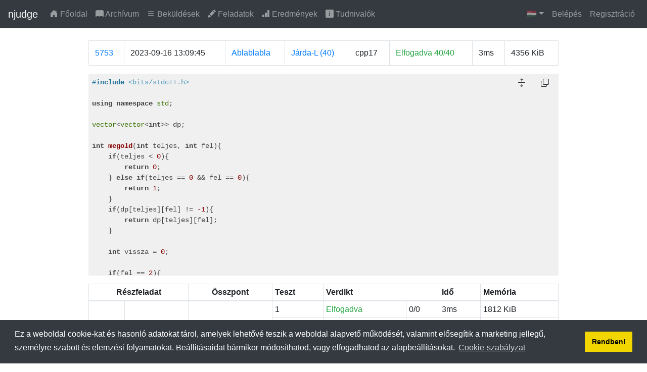

--- FILE ---
content_type: text/html; charset=UTF-8
request_url: https://njudge.hu/submission/5753
body_size: 2979
content:
<!doctype html><html lang="hu"><head><title>Beküldés #5 753 :: njudge</title><meta charset="utf-8"><meta name="viewport" content="width=device-width, initial-scale=1, shrink-to-fit=no"><link rel="icon" href="/static/favicon.ico"><link rel="apple-touch-icon" sizes="180x180" href="/static/apple-touch-icon.png"><link rel="icon" type="image/png" sizes="32x32" href="/static/favicon-32x32.png"><link rel="icon" type="image/png" sizes="16x16" href="/static/favicon-16x16.png"><link rel="manifest" href="/static/site.webmanifest"><meta name="title" content="Beküldés #5 753 :: njudge"><meta name="description" content=""><meta property="og:type" content="website"><meta property="og:url" content="https://njudge.hu/"><!-- TODO --><meta property="og:title" content="Beküldés #5 753 :: njudge"><meta property="og:description" content=""><meta property="og:image" content="/static/apple-touch-icon.png"><link rel="stylesheet" href="/static/css/main.min.css"><link rel="stylesheet" href="/static/katex/katex.min.css" defer><link rel="stylesheet" href="/static/bootstrap-icons/font/bootstrap-icons.min.css"><script src="/static/js/jquery.slim.min.js"></script><script src="https://unpkg.com/htmx.org@1.9.12" integrity="sha384-ujb1lZYygJmzgSwoxRggbCHcjc0rB2XoQrxeTUQyRjrOnlCoYta87iKBWq3EsdM2" crossorigin="anonymous"></script><script>
        htmx.config.useTemplateFragments=true;
    </script><script async="" src="https://www.googletagmanager.com/gtag/js?id=G-BPJRQV8FM0"></script><script>window.dataLayer = window.dataLayer || [];function gtag(){dataLayer.push(arguments);}gtag('js', new Date());gtag('config', 'G-BPJRQV8FM0');</script>
<link rel="stylesheet" type="text/css" href="https://cdn.jsdelivr.net/npm/cookieconsent@3/build/cookieconsent.min.css" /></head><body><nav class="navbar navbar-expand-lg navbar-dark bg-dark"><a class="navbar-brand" href="/">njudge</a> <button class="navbar-toggler" type="button" data-toggle="collapse" data-target="#navbarItems" aria-controls="navbarItems" aria-expanded="false" aria-label="Toggle navigation"><span class="navbar-toggler-icon"></span></button><div class="collapse navbar-collapse" id="navbarItems"><ul class="navbar-nav mr-auto"><li class="nav-item"><a class="nav-link" href="/"><i class="bi bi-house-door-fill"></i> Főoldal</a></li><li class="nav-item"><a class="nav-link" href="/task_archive"><i class="bi bi-book-fill"></i> Archívum</a></li><li class="nav-item"><a class="nav-link" href="/problemset/status/"><i class="bi bi-list"></i> Beküldések</a></li><li class="nav-item"><a class="nav-link" href="/problemset/main/"><i class="bi bi-pencil-fill"></i> Feladatok</a></li><li class="nav-item"><a class="nav-link" href="/ranklist/"><i class="bi bi-bar-chart-fill"></i> Eredmények</a></li><p><li class="nav-item">
                <a class="nav-link" href="/page/Tudnivalok"><i class="bi bi-info-square-fill"></i> Tudnivalók</a>
</li></p></ul><ul class="navbar-nav ml-auto"><li class="nav-item dropdown"><a class="nav-link dropdown-toggle" href="#" id="languageDropdown" role="button" data-toggle="dropdown" aria-haspopup="true" aria-expanded="false">🇭🇺</a><div class="dropdown-menu dropdown-menu-right" aria-labelledby="userDropdown"><a class="dropdown-item" href="?lang=en-US">🇺🇸english</a> <a class="dropdown-item" href="?lang=hu-HU">🇭🇺magyar</a></div></li><li class="nav-item"><a class="nav-link" href="/user/login">Belépés</a></li> <li class="nav-item"><a class="nav-link" href="/user/register">Regisztráció</a></li></ul></div></nav><div class="container-fluid"><div class="row justify-content-md-center"><div class="col col-xl-9"><br> <div class="table-responsive"><table class="table table-bordered"><tbody><tr id="submissionRow5753"><td><a href="/submission/5753">5753</a></td><td>2023-09-16 13:09:45</td><td><a href="/user/profile/Ablablabla/">Ablablabla</a></td><td><a href="/problemset/main/NT20_Jarda-L/">Járda-L (40)</a></td><td>cpp17</td><td><span class="text-success">Elfogadva 40/40</span></td><td>3ms</td><td>4356 KiB</td></tr></tbody></table></div><div class="source-block"><div class="source-actions"><button id="source-expand" class="btn" data-target="source-code"><i class="bi bi-arrows-expand"></i></button> <button id="source-copy" class="btn" data-target="source-code"><i class="bi bi-copy"></i></button></div><pre id="source-code" style="max-height: 400px;" data-expanded="false"><code class="cpp17">#include &lt;bits/stdc++.h&gt;

using namespace std;

vector&lt;vector&lt;int&gt;&gt; dp;

int megold(int teljes, int fel){
    if(teljes &lt; 0){
        return 0;
    } else if(teljes == 0 &amp;&amp; fel == 0){
        return 1;
    }
    if(dp[teljes][fel] != -1){
        return dp[teljes][fel];
    }

    int vissza = 0;

    if(fel == 2){
        vissza += megold(teljes, 0);    // kettes fektetve
    } else if(fel == 1){
        vissza += megold(teljes - 1, 1);    // kettes fektetve
        vissza += megold(teljes - 1, 0);    // L
    } else if(fel == 0){
        vissza += megold(teljes - 2, 2);    // kettes fektetve
        vissza += megold(teljes - 1, 0);    // kettes allitva
        vissza += megold(teljes - 2, 1) * 2;    // L
    }

    //cout &lt;&lt; teljes &lt;&lt; &#34; &#34; &lt;&lt; fel &lt;&lt; &#34; : &#34; &lt;&lt; vissza &lt;&lt; &#34;\n&#34;;
    return dp[teljes][fel] = vissza;
}

int main()
{
    int n;
    cin &gt;&gt; n;

    dp.assign(n + 1, vector&lt;int&gt;(3, -1));

    cout &lt;&lt; megold(n, 0) &lt;&lt; &#34;\n&#34;;
}
</code></pre></div> <div id="submissionFeedback5753"><div class="table-responsive"><table class="table table-bordered table-sm"><thead><tr><th class="text-center" colspan="2">Részfeladat</th><th class="text-center">Összpont</th><th>Teszt</th><th colspan="2">Verdikt</th><th>Idő</th><th>Memória</th></tr></thead> <tr><td class="align-middle text-center" rowspan="18"><i class="bi bi-check-lg text-success"></i></td><td class="align-middle text-center" rowspan="18">base</td><td class="align-middle text-center" rowspan="18">40/40</td></tr><tr><td>1</td><td colspan=""><span class="text-success">Elfogadva</span></td><td>0/0</td><td>3ms</td><td>1812 KiB</td></tr><tr><td>2</td><td colspan=""><span class="text-success">Elfogadva</span></td><td>0/0</td><td>3ms</td><td>2056 KiB</td></tr><tr><td>3</td><td colspan=""><span class="text-success">Elfogadva</span></td><td>2/2</td><td>2ms</td><td>2276 KiB</td></tr><tr><td>4</td><td colspan=""><span class="text-success">Elfogadva</span></td><td>2/2</td><td>2ms</td><td>2436 KiB</td></tr><tr><td>5</td><td colspan=""><span class="text-success">Elfogadva</span></td><td>2/2</td><td>3ms</td><td>2684 KiB</td></tr><tr><td>6</td><td colspan=""><span class="text-success">Elfogadva</span></td><td>2/2</td><td>2ms</td><td>2776 KiB</td></tr><tr><td>7</td><td colspan=""><span class="text-success">Elfogadva</span></td><td>2/2</td><td>3ms</td><td>2904 KiB</td></tr><tr><td>8</td><td colspan=""><span class="text-success">Elfogadva</span></td><td>3/3</td><td>3ms</td><td>3120 KiB</td></tr><tr><td>9</td><td colspan=""><span class="text-success">Elfogadva</span></td><td>3/3</td><td>2ms</td><td>3236 KiB</td></tr><tr><td>10</td><td colspan=""><span class="text-success">Elfogadva</span></td><td>3/3</td><td>2ms</td><td>3320 KiB</td></tr><tr><td>11</td><td colspan=""><span class="text-success">Elfogadva</span></td><td>3/3</td><td>2ms</td><td>3444 KiB</td></tr><tr><td>12</td><td colspan=""><span class="text-success">Elfogadva</span></td><td>3/3</td><td>2ms</td><td>3680 KiB</td></tr><tr><td>13</td><td colspan=""><span class="text-success">Elfogadva</span></td><td>3/3</td><td>3ms</td><td>3804 KiB</td></tr><tr><td>14</td><td colspan=""><span class="text-success">Elfogadva</span></td><td>3/3</td><td>3ms</td><td>3996 KiB</td></tr><tr><td>15</td><td colspan=""><span class="text-success">Elfogadva</span></td><td>3/3</td><td>3ms</td><td>4136 KiB</td></tr><tr><td>16</td><td colspan=""><span class="text-success">Elfogadva</span></td><td>3/3</td><td>3ms</td><td>4232 KiB</td></tr><tr><td>17</td><td colspan=""><span class="text-success">Elfogadva</span></td><td>3/3</td><td>3ms</td><td>4356 KiB</td></tr></table></div></div> <script src="/static/js/submission.js" defer></script> <link rel="stylesheet" href="//cdnjs.cloudflare.com/ajax/libs/highlight.js/9.12.0/styles/default.min.css"><script src="//cdnjs.cloudflare.com/ajax/libs/highlight.js/9.12.0/highlight.min.js"></script> <script>hljs.initHighlightingOnLoad();</script></div></div></div><br><br><br><br><br><br><br><footer class="footer"><div class="container"><div class="text-muted">njudge <u>v0.6.0</u><br><a href="https://github.com/mraron/njudge"><i class="bi bi-github"></i> Github</a><br><a href="https://discord.gg/YYQSeeUweY"><i class="bi bi-discord"></i> Discord</a><br><br></div></div></footer><script src="/static/js/main.js"></script><script src="/static/js/popper.min.js"></script><script src="/static/js/bootstrap.min.js"></script><script src="/static/katex/katex.min.js"></script><script src="/static/katex/contrib/auto-render.min.js"></script><script src="/static/js/select2.min.js" defer></script><script>
    renderMathInElement(document.body,{delimiters: [
        {left: "$", right: "$", display: false},
        {left: "\\(", right: "\\)", display: false},
        {left: "$$", right: "$$", display: true}]
    });
    </script><script src="https://cdn.jsdelivr.net/npm/cookieconsent@3/build/cookieconsent.min.js" data-cfasync="false"></script>
<script>
window.cookieconsent.initialise({
  "palette": {
    "popup": {
      "background": "#343a40"
    },
    "button": {
      "background": "#f1d600"
    }
  },
  "content": {
    "message": "Ez a weboldal cookie-kat és hasonló adatokat tárol, amelyek lehetővé teszik a weboldal alapvető működését, valamint elősegítik a marketing jellegű, személyre szabott és elemzési folyamatokat. Beállitásaidat bármikor módosíthatod, vagy elfogadhatod az alapbeállításokat.",
    "dismiss": "Rendben!",
    "link": "Cookie-szabályzat"
  }
});
</script></body></html>

--- FILE ---
content_type: text/javascript; charset=utf-8
request_url: https://njudge.hu/static/js/main.js
body_size: 451
content:
function copy(textVal) {
    if (navigator.clipboard) {
        let result;
        navigator.clipboard.writeText(textVal).then(() => {
            result = true;
        }).catch(err => {
            result = false;
            console.log(err)
        });

        return result;
    }else {
        let copyFrom = document.createElement("textarea");
        copyFrom.textContent = textVal;
        let bodyElm = document.getElementsByTagName("body")[0];
        bodyElm.appendChild(copyFrom);
        copyFrom.select();
        let retVal = document.execCommand('copy');
        bodyElm.removeChild(copyFrom);
        return retVal;
    }
}

function copyHandler() {
    window.getSelection().removeAllRanges();
    copy($('#'+$(this).data('target')).text());
}

$(".input-output-copier").click(copyHandler);

--- FILE ---
content_type: text/javascript; charset=utf-8
request_url: https://njudge.hu/static/js/submission.js
body_size: 259
content:
$(function() {
    $("#source-expand").click(function() {
        const code = $('#'+$(this).data('target'));
        if(code.data('expanded')) {
            code.data('expanded', false);
            code.css('max-height', '400px');
        }else {
            code.data('expanded', true);
            code.css('max-height', 'none');
        }
    });

    $("#source-copy").click(copyHandler);
})